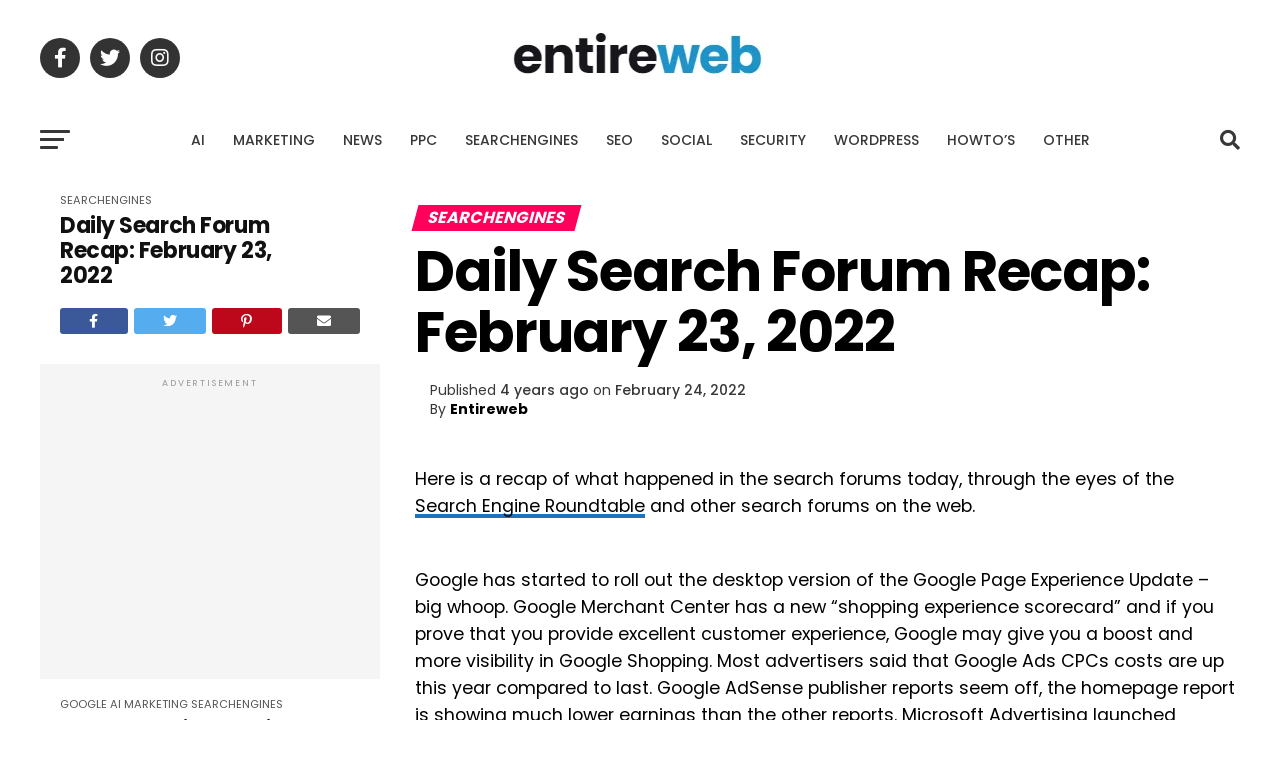

--- FILE ---
content_type: text/html; charset=utf-8
request_url: https://www.google.com/recaptcha/api2/aframe
body_size: 182
content:
<!DOCTYPE HTML><html><head><meta http-equiv="content-type" content="text/html; charset=UTF-8"></head><body><script nonce="1vdiYICdCWVn9DcevRWCpQ">/** Anti-fraud and anti-abuse applications only. See google.com/recaptcha */ try{var clients={'sodar':'https://pagead2.googlesyndication.com/pagead/sodar?'};window.addEventListener("message",function(a){try{if(a.source===window.parent){var b=JSON.parse(a.data);var c=clients[b['id']];if(c){var d=document.createElement('img');d.src=c+b['params']+'&rc='+(localStorage.getItem("rc::a")?sessionStorage.getItem("rc::b"):"");window.document.body.appendChild(d);sessionStorage.setItem("rc::e",parseInt(sessionStorage.getItem("rc::e")||0)+1);localStorage.setItem("rc::h",'1767521864210');}}}catch(b){}});window.parent.postMessage("_grecaptcha_ready", "*");}catch(b){}</script></body></html>